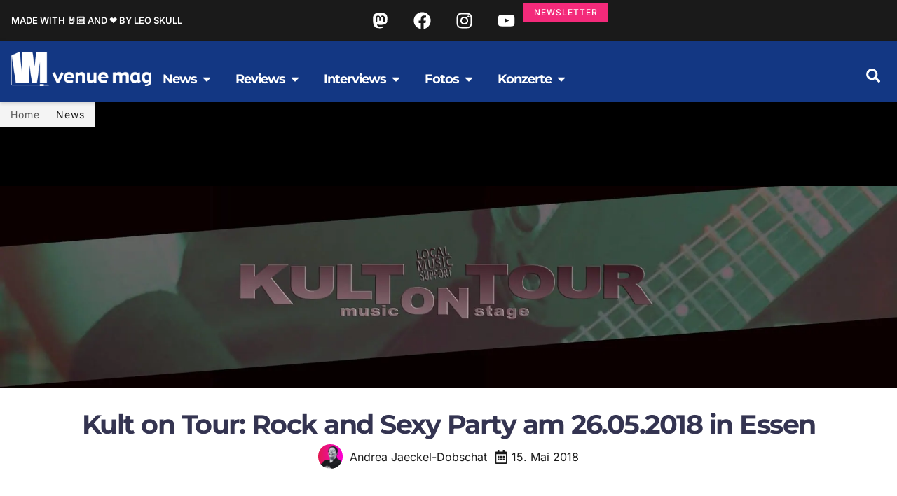

--- FILE ---
content_type: text/css; charset=UTF-8
request_url: https://cdn.venue.de/wp-content/litespeed/css/18a3399305e889cf1b81cadaaefab56a.css?ver=8e460
body_size: 53
content:
/*!
 * Font Awesome Free 5.15.3 by @fontawesome - https://fontawesome.com
 * License - https://fontawesome.com/license/free (Icons: CC BY 4.0, Fonts: SIL OFL 1.1, Code: MIT License)
 */
@font-face{font-display:swap;font-family:'Font Awesome 5 Free';font-style:normal;font-weight:900;font-display:block;src:url(https://cdn.venue.de/wp-content/plugins/elementor/assets/lib/font-awesome/webfonts/fa-solid-900.eot);src:url("https://cdn.venue.de/wp-content/plugins/elementor/assets/lib/font-awesome/webfonts/fa-solid-900.eot?#iefix") format("embedded-opentype"),url(https://cdn.venue.de/wp-content/plugins/elementor/assets/lib/font-awesome/webfonts/fa-solid-900.woff2) format("woff2"),url(https://cdn.venue.de/wp-content/plugins/elementor/assets/lib/font-awesome/webfonts/fa-solid-900.woff) format("woff"),url(https://cdn.venue.de/wp-content/plugins/elementor/assets/lib/font-awesome/webfonts/fa-solid-900.ttf) format("truetype"),url("https://cdn.venue.de/wp-content/plugins/elementor/assets/lib/font-awesome/webfonts/fa-solid-900.svg#fontawesome") format("svg")}.fa,.fas{font-family:'Font Awesome 5 Free';font-weight:900}

--- FILE ---
content_type: text/css; charset=UTF-8
request_url: https://cdn.venue.de/wp-content/litespeed/css/4ab4513d4fd71a802064d667801029a8.css?ver=6b69b
body_size: 3268
content:
.elementor-112306 .elementor-element.elementor-element-5b811e3{--display:flex;--min-height:50vh;--flex-direction:column;--container-widget-width:calc( ( 1 - var( --container-widget-flex-grow ) ) * 100% );--container-widget-height:initial;--container-widget-flex-grow:0;--container-widget-align-self:initial;--flex-wrap-mobile:wrap;--justify-content:space-between;--align-items:flex-start;--gap:0px 0px;--row-gap:0px;--column-gap:0px;--overlay-opacity:0.5;--padding-top:0px;--padding-bottom:0px;--padding-left:0px;--padding-right:0px}.elementor-112306 .elementor-element.elementor-element-5b811e3::before,.elementor-112306 .elementor-element.elementor-element-5b811e3>.elementor-background-video-container::before,.elementor-112306 .elementor-element.elementor-element-5b811e3>.e-con-inner>.elementor-background-video-container::before,.elementor-112306 .elementor-element.elementor-element-5b811e3>.elementor-background-slideshow::before,.elementor-112306 .elementor-element.elementor-element-5b811e3>.e-con-inner>.elementor-background-slideshow::before,.elementor-112306 .elementor-element.elementor-element-5b811e3>.elementor-motion-effects-container>.elementor-motion-effects-layer::before{background-color:var(--e-global-color-a954db2);--background-overlay:''}.elementor-widget-icon-list .elementor-icon-list-item:not(:last-child):after{border-color:var(--e-global-color-text)}.elementor-widget-icon-list .elementor-icon-list-icon i{color:var(--e-global-color-primary)}.elementor-widget-icon-list .elementor-icon-list-icon svg{fill:var(--e-global-color-primary)}.elementor-widget-icon-list .elementor-icon-list-item>.elementor-icon-list-text,.elementor-widget-icon-list .elementor-icon-list-item>a{font-family:var(--e-global-typography-text-font-family),Sans-serif;font-size:var(--e-global-typography-text-font-size);font-weight:var(--e-global-typography-text-font-weight);text-transform:var(--e-global-typography-text-text-transform);line-height:var(--e-global-typography-text-line-height);letter-spacing:var(--e-global-typography-text-letter-spacing)}.elementor-widget-icon-list .elementor-icon-list-text{color:var(--e-global-color-secondary)}.elementor-112306 .elementor-element.elementor-element-614db12{width:auto;max-width:auto;background-color:var(--e-global-color-a954db2);margin:0 0 calc(var(--kit-widget-spacing, 0px) + 20px) 0;padding:7px 15px 7px 15px;--e-icon-list-icon-size:14px;--icon-vertical-align:center;--icon-vertical-offset:0px}.elementor-112306 .elementor-element.elementor-element-614db12 .elementor-icon-list-items:not(.elementor-inline-items) .elementor-icon-list-item:not(:last-child){padding-block-end:calc(8px/2)}.elementor-112306 .elementor-element.elementor-element-614db12 .elementor-icon-list-items:not(.elementor-inline-items) .elementor-icon-list-item:not(:first-child){margin-block-start:calc(8px/2)}.elementor-112306 .elementor-element.elementor-element-614db12 .elementor-icon-list-items.elementor-inline-items .elementor-icon-list-item{margin-inline:calc(8px/2)}.elementor-112306 .elementor-element.elementor-element-614db12 .elementor-icon-list-items.elementor-inline-items{margin-inline:calc(-8px/2)}.elementor-112306 .elementor-element.elementor-element-614db12 .elementor-icon-list-items.elementor-inline-items .elementor-icon-list-item:after{inset-inline-end:calc(-8px/2)}.elementor-112306 .elementor-element.elementor-element-614db12 .elementor-icon-list-icon i{color:var(--e-global-color-accent);transition:color 0.3s}.elementor-112306 .elementor-element.elementor-element-614db12 .elementor-icon-list-icon svg{fill:var(--e-global-color-accent);transition:fill 0.3s}.elementor-112306 .elementor-element.elementor-element-614db12 .elementor-icon-list-item>.elementor-icon-list-text,.elementor-112306 .elementor-element.elementor-element-614db12 .elementor-icon-list-item>a{font-family:var(--e-global-typography-69c152f-font-family),Sans-serif;font-size:var(--e-global-typography-69c152f-font-size);font-weight:var(--e-global-typography-69c152f-font-weight);text-transform:var(--e-global-typography-69c152f-text-transform);line-height:var(--e-global-typography-69c152f-line-height)}.elementor-112306 .elementor-element.elementor-element-614db12 .elementor-icon-list-text{color:var(--e-global-color-text);transition:color 0.3s}.elementor-112306 .elementor-element.elementor-element-614db12 .elementor-icon-list-item:hover .elementor-icon-list-text{color:var(--e-global-color-308e809)}.elementor-112306 .elementor-element.elementor-element-6662dcb{--display:flex;--flex-direction:column;--container-widget-width:calc( ( 1 - var( --container-widget-flex-grow ) ) * 100% );--container-widget-height:initial;--container-widget-flex-grow:0;--container-widget-align-self:initial;--flex-wrap-mobile:wrap;--justify-content:center;--align-items:center;box-shadow:0 0 10px 0 rgb(0 0 0 / .5);--margin-top:64px;--margin-bottom:0px;--margin-left:0px;--margin-right:0px;--padding-top:0px;--padding-bottom:0px;--padding-left:0px;--padding-right:0px}.elementor-112306 .elementor-element.elementor-element-6662dcb:not(.elementor-motion-effects-element-type-background),.elementor-112306 .elementor-element.elementor-element-6662dcb>.elementor-motion-effects-container>.elementor-motion-effects-layer{background-color:var(--e-global-color-651faef)}.elementor-widget-image .widget-image-caption{color:var(--e-global-color-text);font-family:var(--e-global-typography-text-font-family),Sans-serif;font-size:var(--e-global-typography-text-font-size);font-weight:var(--e-global-typography-text-font-weight);text-transform:var(--e-global-typography-text-text-transform);line-height:var(--e-global-typography-text-line-height);letter-spacing:var(--e-global-typography-text-letter-spacing)}.elementor-112306 .elementor-element.elementor-element-4d87689{width:100%;max-width:100%}.elementor-112306 .elementor-element.elementor-element-4d87689 img{width:100%;height:40vh;object-fit:cover;object-position:center center}.elementor-widget-heading .elementor-heading-title{font-family:var(--e-global-typography-primary-font-family),Sans-serif;font-size:var(--e-global-typography-primary-font-size);font-weight:var(--e-global-typography-primary-font-weight);text-transform:var(--e-global-typography-primary-text-transform);line-height:var(--e-global-typography-primary-line-height);letter-spacing:var(--e-global-typography-primary-letter-spacing);color:var(--e-global-color-primary)}.elementor-112306 .elementor-element.elementor-element-15a87e3{background-color:#FFFFFFBD;margin:-50px 0 calc(var(--kit-widget-spacing, 0px) + 0px) 0;padding:4px 8px 4px 8px;text-align:end}.elementor-112306 .elementor-element.elementor-element-15a87e3.elementor-element{--align-self:flex-end}.elementor-112306 .elementor-element.elementor-element-15a87e3 .elementor-heading-title{font-family:var(--e-global-typography-fb1a132-font-family),Sans-serif;font-size:var(--e-global-typography-fb1a132-font-size);font-weight:var(--e-global-typography-fb1a132-font-weight);text-transform:var(--e-global-typography-fb1a132-text-transform);line-height:var(--e-global-typography-fb1a132-line-height)}.elementor-widget-theme-post-title .elementor-heading-title{font-family:var(--e-global-typography-primary-font-family),Sans-serif;font-size:var(--e-global-typography-primary-font-size);font-weight:var(--e-global-typography-primary-font-weight);text-transform:var(--e-global-typography-primary-text-transform);line-height:var(--e-global-typography-primary-line-height);letter-spacing:var(--e-global-typography-primary-letter-spacing);color:var(--e-global-color-primary)}.elementor-112306 .elementor-element.elementor-element-d9a117e{width:100%;max-width:100%;margin:32px 32px calc(var(--kit-widget-spacing, 0px) + 8px) 32px;text-align:center}.elementor-112306 .elementor-element.elementor-element-d9a117e .elementor-heading-title{font-family:var(--e-global-typography-5d167aa-font-family),Sans-serif;font-size:var(--e-global-typography-5d167aa-font-size);font-weight:var(--e-global-typography-5d167aa-font-weight);text-transform:var(--e-global-typography-5d167aa-text-transform);line-height:var(--e-global-typography-5d167aa-line-height);letter-spacing:var(--e-global-typography-5d167aa-letter-spacing)}.elementor-112306 .elementor-element.elementor-element-81e1722{--display:flex;--flex-direction:row;--container-widget-width:calc( ( 1 - var( --container-widget-flex-grow ) ) * 100% );--container-widget-height:100%;--container-widget-flex-grow:1;--container-widget-align-self:stretch;--flex-wrap-mobile:wrap;--justify-content:center;--align-items:flex-start;--margin-top:0px;--margin-bottom:0px;--margin-left:0px;--margin-right:0px;--padding-top:0px;--padding-bottom:0px;--padding-left:0px;--padding-right:0px}.elementor-widget-author-box .elementor-author-box__name{color:var(--e-global-color-secondary);font-family:var(--e-global-typography-primary-font-family),Sans-serif;font-size:var(--e-global-typography-primary-font-size);font-weight:var(--e-global-typography-primary-font-weight);text-transform:var(--e-global-typography-primary-text-transform);line-height:var(--e-global-typography-primary-line-height);letter-spacing:var(--e-global-typography-primary-letter-spacing)}.elementor-widget-author-box .elementor-author-box__bio{color:var(--e-global-color-text);font-family:var(--e-global-typography-text-font-family),Sans-serif;font-size:var(--e-global-typography-text-font-size);font-weight:var(--e-global-typography-text-font-weight);text-transform:var(--e-global-typography-text-text-transform);line-height:var(--e-global-typography-text-line-height);letter-spacing:var(--e-global-typography-text-letter-spacing)}.elementor-widget-author-box .elementor-author-box__button{color:var(--e-global-color-secondary);border-color:var(--e-global-color-secondary);font-family:var(--e-global-typography-accent-font-family),Sans-serif;font-size:var(--e-global-typography-accent-font-size);font-weight:var(--e-global-typography-accent-font-weight);line-height:var(--e-global-typography-accent-line-height)}.elementor-widget-author-box .elementor-author-box__button:hover{border-color:var(--e-global-color-secondary);color:var(--e-global-color-secondary)}.elementor-112306 .elementor-element.elementor-element-dd36e50{width:auto;max-width:auto;margin:0 0 calc(var(--kit-widget-spacing, 0px) + -6px) 0;padding:0 10px 0 0;align-self:center}.elementor-112306 .elementor-element.elementor-element-dd36e50 .elementor-author-box__avatar img{width:35px;height:35px}body.rtl .elementor-112306 .elementor-element.elementor-element-dd36e50.elementor-author-box--layout-image-left .elementor-author-box__avatar,body:not(.rtl) .elementor-112306 .elementor-element.elementor-element-dd36e50:not(.elementor-author-box--layout-image-above) .elementor-author-box__avatar{margin-right:10px;margin-left:0}body:not(.rtl) .elementor-112306 .elementor-element.elementor-element-dd36e50.elementor-author-box--layout-image-right .elementor-author-box__avatar,body.rtl .elementor-112306 .elementor-element.elementor-element-dd36e50:not(.elementor-author-box--layout-image-above) .elementor-author-box__avatar{margin-left:10px;margin-right:0}.elementor-112306 .elementor-element.elementor-element-dd36e50.elementor-author-box--layout-image-above .elementor-author-box__avatar{margin-bottom:10px}.elementor-112306 .elementor-element.elementor-element-dd36e50 .elementor-author-box__name{color:var(--e-global-color-secondary);font-family:var(--e-global-typography-b2ce6af-font-family),Sans-serif;font-size:var(--e-global-typography-b2ce6af-font-size);font-weight:var(--e-global-typography-b2ce6af-font-weight);text-transform:var(--e-global-typography-b2ce6af-text-transform);line-height:var(--e-global-typography-b2ce6af-line-height);letter-spacing:var(--e-global-typography-b2ce6af-letter-spacing);word-spacing:var(--e-global-typography-b2ce6af-word-spacing)}.elementor-widget-post-info .elementor-icon-list-item:not(:last-child):after{border-color:var(--e-global-color-text)}.elementor-widget-post-info .elementor-icon-list-icon i{color:var(--e-global-color-primary)}.elementor-widget-post-info .elementor-icon-list-icon svg{fill:var(--e-global-color-primary)}.elementor-widget-post-info .elementor-icon-list-text,.elementor-widget-post-info .elementor-icon-list-text a{color:var(--e-global-color-secondary)}.elementor-widget-post-info .elementor-icon-list-item{font-family:var(--e-global-typography-text-font-family),Sans-serif;font-size:var(--e-global-typography-text-font-size);font-weight:var(--e-global-typography-text-font-weight);text-transform:var(--e-global-typography-text-text-transform);line-height:var(--e-global-typography-text-line-height);letter-spacing:var(--e-global-typography-text-letter-spacing)}.elementor-112306 .elementor-element.elementor-element-d193911{width:auto;max-width:auto;align-self:center}.elementor-112306 .elementor-element.elementor-element-d193911 .elementor-icon-list-icon i{color:var(--e-global-color-secondary);font-size:20px}.elementor-112306 .elementor-element.elementor-element-d193911 .elementor-icon-list-icon svg{fill:var(--e-global-color-secondary);--e-icon-list-icon-size:20px}.elementor-112306 .elementor-element.elementor-element-d193911 .elementor-icon-list-icon{width:20px}.elementor-112306 .elementor-element.elementor-element-d193911 .elementor-icon-list-text,.elementor-112306 .elementor-element.elementor-element-d193911 .elementor-icon-list-text a{color:var(--e-global-color-secondary)}.elementor-112306 .elementor-element.elementor-element-d193911 .elementor-icon-list-item{font-family:var(--e-global-typography-b2ce6af-font-family),Sans-serif;font-size:var(--e-global-typography-b2ce6af-font-size);font-weight:var(--e-global-typography-b2ce6af-font-weight);text-transform:var(--e-global-typography-b2ce6af-text-transform);line-height:var(--e-global-typography-b2ce6af-line-height);letter-spacing:var(--e-global-typography-b2ce6af-letter-spacing);word-spacing:var(--e-global-typography-b2ce6af-word-spacing)}.elementor-112306 .elementor-element.elementor-element-da6cb1f{--display:flex;--flex-direction:row;--container-widget-width:calc( ( 1 - var( --container-widget-flex-grow ) ) * 100% );--container-widget-height:100%;--container-widget-flex-grow:1;--container-widget-align-self:stretch;--flex-wrap-mobile:wrap;--align-items:stretch;--gap:10px 10px;--row-gap:10px;--column-gap:10px;--overflow:hidden;--padding-top:2em;--padding-bottom:4em;--padding-left:1em;--padding-right:1em}.elementor-112306 .elementor-element.elementor-element-da6cb1f:not(.elementor-motion-effects-element-type-background),.elementor-112306 .elementor-element.elementor-element-da6cb1f>.elementor-motion-effects-container>.elementor-motion-effects-layer{background-color:var(--e-global-color-651faef)}.elementor-112306 .elementor-element.elementor-element-78790df{--display:flex;--flex-direction:column;--container-widget-width:100%;--container-widget-height:initial;--container-widget-flex-grow:0;--container-widget-align-self:initial;--flex-wrap-mobile:wrap;--margin-top:0em;--margin-bottom:0em;--margin-left:0em;--margin-right:2em}.elementor-widget-theme-post-content{color:var(--e-global-color-text);font-family:var(--e-global-typography-text-font-family),Sans-serif;font-size:var(--e-global-typography-text-font-size);font-weight:var(--e-global-typography-text-font-weight);text-transform:var(--e-global-typography-text-text-transform);line-height:var(--e-global-typography-text-line-height);letter-spacing:var(--e-global-typography-text-letter-spacing)}.elementor-112306 .elementor-element.elementor-element-cc7588d{margin:1em 0em calc(var(--kit-widget-spacing, 0px) + 0em) 0em;color:var(--e-global-color-text);font-family:var(--e-global-typography-b2ce6af-font-family),Sans-serif;font-size:var(--e-global-typography-b2ce6af-font-size);font-weight:var(--e-global-typography-b2ce6af-font-weight);text-transform:var(--e-global-typography-b2ce6af-text-transform);line-height:var(--e-global-typography-b2ce6af-line-height);letter-spacing:var(--e-global-typography-b2ce6af-letter-spacing);word-spacing:var(--e-global-typography-b2ce6af-word-spacing)}.elementor-112306 .elementor-element.elementor-element-8a8b3e7{--display:flex;--flex-direction:column;--container-widget-width:100%;--container-widget-height:initial;--container-widget-flex-grow:0;--container-widget-align-self:initial;--flex-wrap-mobile:wrap;--justify-content:space-between;--gap:0px 0px;--row-gap:0px;--column-gap:0px;border-style:solid;--border-style:solid;border-width:1px 1px 1px 1px;--border-top-width:1px;--border-right-width:1px;--border-bottom-width:1px;--border-left-width:1px;border-color:var(--e-global-color-9eaa092);--border-color:var( --e-global-color-9eaa092 );--border-radius:0px 0px 0px 0px}.elementor-112306 .elementor-element.elementor-element-8a8b3e7:not(.elementor-motion-effects-element-type-background),.elementor-112306 .elementor-element.elementor-element-8a8b3e7>.elementor-motion-effects-container>.elementor-motion-effects-layer{background-color:var(--e-global-color-a954db2)}.elementor-112306 .elementor-element.elementor-element-88d6099{--display:flex;--flex-direction:row;--container-widget-width:initial;--container-widget-height:100%;--container-widget-flex-grow:1;--container-widget-align-self:stretch;--flex-wrap-mobile:wrap;--justify-content:space-between;--margin-top:0px;--margin-bottom:0px;--margin-left:0px;--margin-right:0px;--padding-top:0px;--padding-bottom:0px;--padding-left:0px;--padding-right:0px}.elementor-112306 .elementor-element.elementor-element-d490b1a{--display:flex;--flex-direction:column;--container-widget-width:calc( ( 1 - var( --container-widget-flex-grow ) ) * 100% );--container-widget-height:initial;--container-widget-flex-grow:0;--container-widget-align-self:initial;--flex-wrap-mobile:wrap;--align-items:flex-start;--gap:6px 6px;--row-gap:6px;--column-gap:6px;--flex-wrap:wrap;--margin-top:0px;--margin-bottom:0px;--margin-left:0px;--margin-right:0px;--padding-top:0px;--padding-bottom:0px;--padding-left:0px;--padding-right:0px}.elementor-112306 .elementor-element.elementor-element-31e212d{--display:flex;--flex-direction:row;--container-widget-width:calc( ( 1 - var( --container-widget-flex-grow ) ) * 100% );--container-widget-height:100%;--container-widget-flex-grow:1;--container-widget-align-self:stretch;--flex-wrap-mobile:wrap;--justify-content:flex-start;--align-items:flex-start;--gap:0px 0px;--row-gap:0px;--column-gap:0px;--margin-top:0px;--margin-bottom:0px;--margin-left:0px;--margin-right:0px;--padding-top:0px;--padding-bottom:0px;--padding-left:0px;--padding-right:0px}.elementor-112306 .elementor-element.elementor-element-8f28a0d{width:auto;max-width:auto}.elementor-112306 .elementor-element.elementor-element-8f28a0d .jet-listing-dynamic-field__content{color:var(--e-global-color-text);font-family:var(--e-global-typography-83682a1-font-family),Sans-serif;font-size:var(--e-global-typography-83682a1-font-size);font-weight:var(--e-global-typography-83682a1-font-weight);text-transform:var(--e-global-typography-83682a1-text-transform);line-height:var(--e-global-typography-83682a1-line-height);letter-spacing:var(--e-global-typography-83682a1-letter-spacing);text-align:left}.elementor-112306 .elementor-element.elementor-element-8f28a0d .jet-listing-dynamic-field .jet-listing-dynamic-field__inline-wrap{width:auto}.elementor-112306 .elementor-element.elementor-element-8f28a0d .jet-listing-dynamic-field .jet-listing-dynamic-field__content{width:auto}.elementor-112306 .elementor-element.elementor-element-8f28a0d .jet-listing-dynamic-field{justify-content:flex-start}.elementor-112306 .elementor-element.elementor-element-cac09ee{width:auto;max-width:auto}.elementor-112306 .elementor-element.elementor-element-cac09ee .jet-listing-dynamic-field__content{color:var(--e-global-color-text);font-family:var(--e-global-typography-83682a1-font-family),Sans-serif;font-size:var(--e-global-typography-83682a1-font-size);font-weight:var(--e-global-typography-83682a1-font-weight);text-transform:var(--e-global-typography-83682a1-text-transform);line-height:var(--e-global-typography-83682a1-line-height);letter-spacing:var(--e-global-typography-83682a1-letter-spacing);text-align:left}.elementor-112306 .elementor-element.elementor-element-cac09ee .jet-listing-dynamic-field .jet-listing-dynamic-field__inline-wrap{width:auto}.elementor-112306 .elementor-element.elementor-element-cac09ee .jet-listing-dynamic-field .jet-listing-dynamic-field__content{width:auto}.elementor-112306 .elementor-element.elementor-element-cac09ee .jet-listing-dynamic-field{justify-content:flex-start}.elementor-112306 .elementor-element.elementor-element-cebc331 .jet-listing-dynamic-field__content{color:var(--e-global-color-text);font-family:var(--e-global-typography-69c152f-font-family),Sans-serif;font-size:var(--e-global-typography-69c152f-font-size);font-weight:var(--e-global-typography-69c152f-font-weight);text-transform:var(--e-global-typography-69c152f-text-transform);line-height:var(--e-global-typography-69c152f-line-height);text-align:left}.elementor-112306 .elementor-element.elementor-element-cebc331 .jet-listing-dynamic-field .jet-listing-dynamic-field__inline-wrap{width:auto}.elementor-112306 .elementor-element.elementor-element-cebc331 .jet-listing-dynamic-field .jet-listing-dynamic-field__content{width:auto}.elementor-112306 .elementor-element.elementor-element-cebc331 .jet-listing-dynamic-field{justify-content:flex-start}.elementor-112306 .elementor-element.elementor-element-82cc490{width:100%;max-width:100%;margin:8px 0 calc(var(--kit-widget-spacing, 0px) + 8px) 0}.elementor-112306 .elementor-element.elementor-element-82cc490.elementor-element{--align-self:flex-start}.elementor-112306 .elementor-element.elementor-element-82cc490 .jet-listing-dynamic-field__content{color:var(--e-global-color-text);font-family:var(--e-global-typography-7044a64-font-family),Sans-serif;font-size:var(--e-global-typography-7044a64-font-size);font-weight:var(--e-global-typography-7044a64-font-weight);line-height:var(--e-global-typography-7044a64-line-height);letter-spacing:var(--e-global-typography-7044a64-letter-spacing);text-align:center}.elementor-112306 .elementor-element.elementor-element-82cc490 .jet-listing-dynamic-field .jet-listing-dynamic-field__inline-wrap{width:auto}.elementor-112306 .elementor-element.elementor-element-82cc490 .jet-listing-dynamic-field .jet-listing-dynamic-field__content{width:auto}.elementor-112306 .elementor-element.elementor-element-82cc490 .jet-listing-dynamic-field{justify-content:center}.elementor-112306 .elementor-element.elementor-element-e4a4acb{--display:flex;--justify-content:flex-start;--align-items:center;--container-widget-width:calc( ( 1 - var( --container-widget-flex-grow ) ) * 100% );--gap:8px 8px;--row-gap:8px;--column-gap:8px;--margin-top:0px;--margin-bottom:0px;--margin-left:0px;--margin-right:0px;--padding-top:0px;--padding-bottom:0px;--padding-left:0px;--padding-right:0px}.elementor-112306 .elementor-element.elementor-element-d76bfa1{width:100%;max-width:100%}.elementor-112306 .elementor-element.elementor-element-026cee6{--display:flex;--flex-direction:row;--container-widget-width:calc( ( 1 - var( --container-widget-flex-grow ) ) * 100% );--container-widget-height:100%;--container-widget-flex-grow:1;--container-widget-align-self:stretch;--flex-wrap-mobile:wrap;--justify-content:flex-start;--align-items:flex-start;--gap:0px 0px;--row-gap:0px;--column-gap:0px;--flex-wrap:wrap;--margin-top:0px;--margin-bottom:0px;--margin-left:0px;--margin-right:0px;--padding-top:0px;--padding-bottom:0px;--padding-left:0px;--padding-right:0px}.elementor-112306 .elementor-element.elementor-element-2e2a5bf{width:auto;max-width:auto}.elementor-112306 .elementor-element.elementor-element-2e2a5bf .jet-listing-dynamic-field__content{color:var(--e-global-color-text);font-family:var(--e-global-typography-b2ce6af-font-family),Sans-serif;font-size:var(--e-global-typography-b2ce6af-font-size);font-weight:var(--e-global-typography-b2ce6af-font-weight);text-transform:var(--e-global-typography-b2ce6af-text-transform);line-height:var(--e-global-typography-b2ce6af-line-height);letter-spacing:var(--e-global-typography-b2ce6af-letter-spacing);word-spacing:var(--e-global-typography-b2ce6af-word-spacing);text-align:left}.elementor-112306 .elementor-element.elementor-element-2e2a5bf .jet-listing-dynamic-field .jet-listing-dynamic-field__inline-wrap{width:auto}.elementor-112306 .elementor-element.elementor-element-2e2a5bf .jet-listing-dynamic-field .jet-listing-dynamic-field__content{width:auto}.elementor-112306 .elementor-element.elementor-element-2e2a5bf .jet-listing-dynamic-field{justify-content:flex-start}.elementor-112306 .elementor-element.elementor-element-fe34c3a .jet-listing-dynamic-field__content{color:var(--e-global-color-text);font-family:var(--e-global-typography-b2ce6af-font-family),Sans-serif;font-size:var(--e-global-typography-b2ce6af-font-size);font-weight:var(--e-global-typography-b2ce6af-font-weight);text-transform:var(--e-global-typography-b2ce6af-text-transform);line-height:var(--e-global-typography-b2ce6af-line-height);letter-spacing:var(--e-global-typography-b2ce6af-letter-spacing);word-spacing:var(--e-global-typography-b2ce6af-word-spacing);text-align:left}.elementor-112306 .elementor-element.elementor-element-fe34c3a .jet-listing-dynamic-field .jet-listing-dynamic-field__inline-wrap{width:auto}.elementor-112306 .elementor-element.elementor-element-fe34c3a .jet-listing-dynamic-field .jet-listing-dynamic-field__content{width:auto}.elementor-112306 .elementor-element.elementor-element-fe34c3a .jet-listing-dynamic-field{justify-content:flex-start}.elementor-112306 .elementor-element.elementor-element-1893359 .jet-listing-dynamic-field__content{color:var(--e-global-color-text);font-family:var(--e-global-typography-b2ce6af-font-family),Sans-serif;font-size:var(--e-global-typography-b2ce6af-font-size);font-weight:var(--e-global-typography-b2ce6af-font-weight);text-transform:var(--e-global-typography-b2ce6af-text-transform);line-height:var(--e-global-typography-b2ce6af-line-height);letter-spacing:var(--e-global-typography-b2ce6af-letter-spacing);word-spacing:var(--e-global-typography-b2ce6af-word-spacing);text-align:left}.elementor-112306 .elementor-element.elementor-element-1893359 .jet-listing-dynamic-field .jet-listing-dynamic-field__inline-wrap{width:auto}.elementor-112306 .elementor-element.elementor-element-1893359 .jet-listing-dynamic-field .jet-listing-dynamic-field__content{width:auto}.elementor-112306 .elementor-element.elementor-element-1893359 .jet-listing-dynamic-field{justify-content:flex-start}.elementor-112306 .elementor-element.elementor-element-f9a51e3 .jet-listing-dynamic-field__content{color:var(--e-global-color-text);font-family:var(--e-global-typography-b2ce6af-font-family),Sans-serif;font-size:var(--e-global-typography-b2ce6af-font-size);font-weight:var(--e-global-typography-b2ce6af-font-weight);text-transform:var(--e-global-typography-b2ce6af-text-transform);line-height:var(--e-global-typography-b2ce6af-line-height);letter-spacing:var(--e-global-typography-b2ce6af-letter-spacing);word-spacing:var(--e-global-typography-b2ce6af-word-spacing);text-align:left}.elementor-112306 .elementor-element.elementor-element-f9a51e3 .jet-listing-dynamic-field .jet-listing-dynamic-field__inline-wrap{width:auto}.elementor-112306 .elementor-element.elementor-element-f9a51e3 .jet-listing-dynamic-field .jet-listing-dynamic-field__content{width:auto}.elementor-112306 .elementor-element.elementor-element-f9a51e3 .jet-listing-dynamic-field{justify-content:flex-start}.elementor-112306 .elementor-element.elementor-element-9a12e4f{text-align:start}.elementor-112306 .elementor-element.elementor-element-9a12e4f .elementor-heading-title{font-family:var(--e-global-typography-b2ce6af-font-family),Sans-serif;font-size:var(--e-global-typography-b2ce6af-font-size);font-weight:var(--e-global-typography-b2ce6af-font-weight);text-transform:var(--e-global-typography-b2ce6af-text-transform);line-height:var(--e-global-typography-b2ce6af-line-height);letter-spacing:var(--e-global-typography-b2ce6af-letter-spacing);word-spacing:var(--e-global-typography-b2ce6af-word-spacing);color:var(--e-global-color-text)}.elementor-widget-divider{--divider-color:var( --e-global-color-secondary )}.elementor-widget-divider .elementor-divider__text{color:var(--e-global-color-secondary);font-family:var(--e-global-typography-secondary-font-family),Sans-serif;font-size:var(--e-global-typography-secondary-font-size);font-weight:var(--e-global-typography-secondary-font-weight);line-height:var(--e-global-typography-secondary-line-height);letter-spacing:var(--e-global-typography-secondary-letter-spacing)}.elementor-widget-divider.elementor-view-stacked .elementor-icon{background-color:var(--e-global-color-secondary)}.elementor-widget-divider.elementor-view-framed .elementor-icon,.elementor-widget-divider.elementor-view-default .elementor-icon{color:var(--e-global-color-secondary);border-color:var(--e-global-color-secondary)}.elementor-widget-divider.elementor-view-framed .elementor-icon,.elementor-widget-divider.elementor-view-default .elementor-icon svg{fill:var(--e-global-color-secondary)}.elementor-112306 .elementor-element.elementor-element-42ef3e4{--divider-border-style:solid;--divider-color:var( --e-global-color-9eaa092 );--divider-border-width:1px}.elementor-112306 .elementor-element.elementor-element-42ef3e4 .elementor-divider-separator{width:80%;margin:0 auto;margin-center:0}.elementor-112306 .elementor-element.elementor-element-42ef3e4 .elementor-divider{text-align:center;padding-block-start:15px;padding-block-end:15px}.elementor-112306 .elementor-element.elementor-element-475bad3 .elementor-heading-title{font-family:var(--e-global-typography-7044a64-font-family),Sans-serif;font-size:var(--e-global-typography-7044a64-font-size);font-weight:var(--e-global-typography-7044a64-font-weight);line-height:var(--e-global-typography-7044a64-line-height);letter-spacing:var(--e-global-typography-7044a64-letter-spacing);color:var(--e-global-color-text)}.elementor-112306 .elementor-element.elementor-element-307023f{width:auto;max-width:auto;padding:0 20px 0 0;align-self:center}.elementor-112306 .elementor-element.elementor-element-307023f .elementor-heading-title{font-family:var(--e-global-typography-83682a1-font-family),Sans-serif;font-size:var(--e-global-typography-83682a1-font-size);font-weight:var(--e-global-typography-83682a1-font-weight);text-transform:var(--e-global-typography-83682a1-text-transform);line-height:var(--e-global-typography-83682a1-line-height);letter-spacing:var(--e-global-typography-83682a1-letter-spacing)}.elementor-112306 .elementor-element.elementor-element-f538d9e{--divider-border-style:solid;--divider-color:var( --e-global-color-9eaa092 );--divider-border-width:1px;margin:2em 0em calc(var(--kit-widget-spacing, 0px) + 0em) 0em}.elementor-112306 .elementor-element.elementor-element-f538d9e .elementor-divider-separator{width:100%}.elementor-112306 .elementor-element.elementor-element-f538d9e .elementor-divider{padding-block-start:15px;padding-block-end:15px}.elementor-112306 .elementor-element.elementor-element-7e92891{--display:flex;--margin-top:0px;--margin-bottom:0px;--margin-left:0px;--margin-right:0px;--padding-top:0px;--padding-bottom:0px;--padding-left:0px;--padding-right:0px}@media(max-width:1024px){.elementor-widget-icon-list .elementor-icon-list-item>.elementor-icon-list-text,.elementor-widget-icon-list .elementor-icon-list-item>a{font-size:var(--e-global-typography-text-font-size);line-height:var(--e-global-typography-text-line-height);letter-spacing:var(--e-global-typography-text-letter-spacing)}.elementor-112306 .elementor-element.elementor-element-614db12{--e-icon-list-icon-size:13px}.elementor-112306 .elementor-element.elementor-element-614db12 .elementor-icon-list-item>.elementor-icon-list-text,.elementor-112306 .elementor-element.elementor-element-614db12 .elementor-icon-list-item>a{font-size:var(--e-global-typography-69c152f-font-size);line-height:var(--e-global-typography-69c152f-line-height)}.elementor-widget-image .widget-image-caption{font-size:var(--e-global-typography-text-font-size);line-height:var(--e-global-typography-text-line-height);letter-spacing:var(--e-global-typography-text-letter-spacing)}.elementor-widget-heading .elementor-heading-title{font-size:var(--e-global-typography-primary-font-size);line-height:var(--e-global-typography-primary-line-height);letter-spacing:var(--e-global-typography-primary-letter-spacing)}.elementor-112306 .elementor-element.elementor-element-15a87e3 .elementor-heading-title{font-size:var(--e-global-typography-fb1a132-font-size);line-height:var(--e-global-typography-fb1a132-line-height)}.elementor-widget-theme-post-title .elementor-heading-title{font-size:var(--e-global-typography-primary-font-size);line-height:var(--e-global-typography-primary-line-height);letter-spacing:var(--e-global-typography-primary-letter-spacing)}.elementor-112306 .elementor-element.elementor-element-d9a117e .elementor-heading-title{font-size:var(--e-global-typography-5d167aa-font-size);line-height:var(--e-global-typography-5d167aa-line-height);letter-spacing:var(--e-global-typography-5d167aa-letter-spacing)}.elementor-widget-author-box .elementor-author-box__name{font-size:var(--e-global-typography-primary-font-size);line-height:var(--e-global-typography-primary-line-height);letter-spacing:var(--e-global-typography-primary-letter-spacing)}.elementor-widget-author-box .elementor-author-box__bio{font-size:var(--e-global-typography-text-font-size);line-height:var(--e-global-typography-text-line-height);letter-spacing:var(--e-global-typography-text-letter-spacing)}.elementor-widget-author-box .elementor-author-box__button{font-size:var(--e-global-typography-accent-font-size);line-height:var(--e-global-typography-accent-line-height)}.elementor-112306 .elementor-element.elementor-element-dd36e50 .elementor-author-box__avatar img{width:33px;height:33px}.elementor-112306 .elementor-element.elementor-element-dd36e50 .elementor-author-box__name{font-size:var(--e-global-typography-b2ce6af-font-size);line-height:var(--e-global-typography-b2ce6af-line-height);letter-spacing:var(--e-global-typography-b2ce6af-letter-spacing);word-spacing:var(--e-global-typography-b2ce6af-word-spacing)}.elementor-widget-post-info .elementor-icon-list-item{font-size:var(--e-global-typography-text-font-size);line-height:var(--e-global-typography-text-line-height);letter-spacing:var(--e-global-typography-text-letter-spacing)}.elementor-112306 .elementor-element.elementor-element-d193911 .elementor-icon-list-item{font-size:var(--e-global-typography-b2ce6af-font-size);line-height:var(--e-global-typography-b2ce6af-line-height);letter-spacing:var(--e-global-typography-b2ce6af-letter-spacing);word-spacing:var(--e-global-typography-b2ce6af-word-spacing)}.elementor-112306 .elementor-element.elementor-element-da6cb1f{--padding-top:2em;--padding-bottom:3em;--padding-left:1.5em;--padding-right:1.5em}.elementor-112306 .elementor-element.elementor-element-78790df{--margin-top:0em;--margin-bottom:1em;--margin-left:0em;--margin-right:0em;--padding-top:10px;--padding-bottom:10px;--padding-left:10px;--padding-right:10px}.elementor-widget-theme-post-content{font-size:var(--e-global-typography-text-font-size);line-height:var(--e-global-typography-text-line-height);letter-spacing:var(--e-global-typography-text-letter-spacing)}.elementor-112306 .elementor-element.elementor-element-cc7588d{font-size:var(--e-global-typography-b2ce6af-font-size);line-height:var(--e-global-typography-b2ce6af-line-height);letter-spacing:var(--e-global-typography-b2ce6af-letter-spacing);word-spacing:var(--e-global-typography-b2ce6af-word-spacing)}.elementor-112306 .elementor-element.elementor-element-8f28a0d .jet-listing-dynamic-field__content{font-size:var(--e-global-typography-83682a1-font-size);line-height:var(--e-global-typography-83682a1-line-height);letter-spacing:var(--e-global-typography-83682a1-letter-spacing)}.elementor-112306 .elementor-element.elementor-element-cac09ee .jet-listing-dynamic-field__content{font-size:var(--e-global-typography-83682a1-font-size);line-height:var(--e-global-typography-83682a1-line-height);letter-spacing:var(--e-global-typography-83682a1-letter-spacing)}.elementor-112306 .elementor-element.elementor-element-cebc331 .jet-listing-dynamic-field__content{font-size:var(--e-global-typography-69c152f-font-size);line-height:var(--e-global-typography-69c152f-line-height)}.elementor-112306 .elementor-element.elementor-element-82cc490 .jet-listing-dynamic-field__content{font-size:var(--e-global-typography-7044a64-font-size);line-height:var(--e-global-typography-7044a64-line-height);letter-spacing:var(--e-global-typography-7044a64-letter-spacing)}.elementor-112306 .elementor-element.elementor-element-2e2a5bf .jet-listing-dynamic-field__content{font-size:var(--e-global-typography-b2ce6af-font-size);line-height:var(--e-global-typography-b2ce6af-line-height);letter-spacing:var(--e-global-typography-b2ce6af-letter-spacing);word-spacing:var(--e-global-typography-b2ce6af-word-spacing)}.elementor-112306 .elementor-element.elementor-element-fe34c3a .jet-listing-dynamic-field__content{font-size:var(--e-global-typography-b2ce6af-font-size);line-height:var(--e-global-typography-b2ce6af-line-height);letter-spacing:var(--e-global-typography-b2ce6af-letter-spacing);word-spacing:var(--e-global-typography-b2ce6af-word-spacing)}.elementor-112306 .elementor-element.elementor-element-1893359 .jet-listing-dynamic-field__content{font-size:var(--e-global-typography-b2ce6af-font-size);line-height:var(--e-global-typography-b2ce6af-line-height);letter-spacing:var(--e-global-typography-b2ce6af-letter-spacing);word-spacing:var(--e-global-typography-b2ce6af-word-spacing)}.elementor-112306 .elementor-element.elementor-element-f9a51e3 .jet-listing-dynamic-field__content{font-size:var(--e-global-typography-b2ce6af-font-size);line-height:var(--e-global-typography-b2ce6af-line-height);letter-spacing:var(--e-global-typography-b2ce6af-letter-spacing);word-spacing:var(--e-global-typography-b2ce6af-word-spacing)}.elementor-112306 .elementor-element.elementor-element-9a12e4f .elementor-heading-title{font-size:var(--e-global-typography-b2ce6af-font-size);line-height:var(--e-global-typography-b2ce6af-line-height);letter-spacing:var(--e-global-typography-b2ce6af-letter-spacing);word-spacing:var(--e-global-typography-b2ce6af-word-spacing)}.elementor-widget-divider .elementor-divider__text{font-size:var(--e-global-typography-secondary-font-size);line-height:var(--e-global-typography-secondary-line-height);letter-spacing:var(--e-global-typography-secondary-letter-spacing)}.elementor-112306 .elementor-element.elementor-element-475bad3 .elementor-heading-title{font-size:var(--e-global-typography-7044a64-font-size);line-height:var(--e-global-typography-7044a64-line-height);letter-spacing:var(--e-global-typography-7044a64-letter-spacing)}.elementor-112306 .elementor-element.elementor-element-307023f .elementor-heading-title{font-size:var(--e-global-typography-83682a1-font-size);line-height:var(--e-global-typography-83682a1-line-height);letter-spacing:var(--e-global-typography-83682a1-letter-spacing)}}@media(max-width:767px){.elementor-widget-icon-list .elementor-icon-list-item>.elementor-icon-list-text,.elementor-widget-icon-list .elementor-icon-list-item>a{font-size:var(--e-global-typography-text-font-size);line-height:var(--e-global-typography-text-line-height);letter-spacing:var(--e-global-typography-text-letter-spacing)}.elementor-112306 .elementor-element.elementor-element-614db12{padding:6px 12px 6px 12px;--e-icon-list-icon-size:12px}.elementor-112306 .elementor-element.elementor-element-614db12 .elementor-icon-list-item>.elementor-icon-list-text,.elementor-112306 .elementor-element.elementor-element-614db12 .elementor-icon-list-item>a{font-size:var(--e-global-typography-69c152f-font-size);line-height:var(--e-global-typography-69c152f-line-height)}.elementor-widget-image .widget-image-caption{font-size:var(--e-global-typography-text-font-size);line-height:var(--e-global-typography-text-line-height);letter-spacing:var(--e-global-typography-text-letter-spacing)}.elementor-widget-heading .elementor-heading-title{font-size:var(--e-global-typography-primary-font-size);line-height:var(--e-global-typography-primary-line-height);letter-spacing:var(--e-global-typography-primary-letter-spacing)}.elementor-112306 .elementor-element.elementor-element-15a87e3 .elementor-heading-title{font-size:var(--e-global-typography-fb1a132-font-size);line-height:var(--e-global-typography-fb1a132-line-height)}.elementor-widget-theme-post-title .elementor-heading-title{font-size:var(--e-global-typography-primary-font-size);line-height:var(--e-global-typography-primary-line-height);letter-spacing:var(--e-global-typography-primary-letter-spacing)}.elementor-112306 .elementor-element.elementor-element-d9a117e{margin:0 0 calc(var(--kit-widget-spacing, 0px) + 0px) 0}.elementor-112306 .elementor-element.elementor-element-d9a117e .elementor-heading-title{font-size:var(--e-global-typography-5d167aa-font-size);line-height:var(--e-global-typography-5d167aa-line-height);letter-spacing:var(--e-global-typography-5d167aa-letter-spacing)}.elementor-widget-author-box .elementor-author-box__name{font-size:var(--e-global-typography-primary-font-size);line-height:var(--e-global-typography-primary-line-height);letter-spacing:var(--e-global-typography-primary-letter-spacing)}.elementor-widget-author-box .elementor-author-box__bio{font-size:var(--e-global-typography-text-font-size);line-height:var(--e-global-typography-text-line-height);letter-spacing:var(--e-global-typography-text-letter-spacing)}.elementor-widget-author-box .elementor-author-box__button{font-size:var(--e-global-typography-accent-font-size);line-height:var(--e-global-typography-accent-line-height)}.elementor-112306 .elementor-element.elementor-element-dd36e50 .elementor-author-box__avatar img{width:30px;height:30px}.elementor-112306 .elementor-element.elementor-element-dd36e50 .elementor-author-box__name{font-size:var(--e-global-typography-b2ce6af-font-size);line-height:var(--e-global-typography-b2ce6af-line-height);letter-spacing:var(--e-global-typography-b2ce6af-letter-spacing);word-spacing:var(--e-global-typography-b2ce6af-word-spacing)}.elementor-widget-post-info .elementor-icon-list-item{font-size:var(--e-global-typography-text-font-size);line-height:var(--e-global-typography-text-line-height);letter-spacing:var(--e-global-typography-text-letter-spacing)}.elementor-112306 .elementor-element.elementor-element-d193911 .elementor-icon-list-icon{width:14px}.elementor-112306 .elementor-element.elementor-element-d193911 .elementor-icon-list-icon i{font-size:14px}.elementor-112306 .elementor-element.elementor-element-d193911 .elementor-icon-list-icon svg{--e-icon-list-icon-size:14px}.elementor-112306 .elementor-element.elementor-element-d193911 .elementor-icon-list-item{font-size:var(--e-global-typography-b2ce6af-font-size);line-height:var(--e-global-typography-b2ce6af-line-height);letter-spacing:var(--e-global-typography-b2ce6af-letter-spacing);word-spacing:var(--e-global-typography-b2ce6af-word-spacing)}.elementor-112306 .elementor-element.elementor-element-da6cb1f{--padding-top:1.5em;--padding-bottom:2em;--padding-left:1em;--padding-right:1em}.elementor-widget-theme-post-content{font-size:var(--e-global-typography-text-font-size);line-height:var(--e-global-typography-text-line-height);letter-spacing:var(--e-global-typography-text-letter-spacing)}.elementor-112306 .elementor-element.elementor-element-cc7588d{margin:0em 0em calc(var(--kit-widget-spacing, 0px) + 0em) 0em;font-size:var(--e-global-typography-b2ce6af-font-size);line-height:var(--e-global-typography-b2ce6af-line-height);letter-spacing:var(--e-global-typography-b2ce6af-letter-spacing);word-spacing:var(--e-global-typography-b2ce6af-word-spacing)}.elementor-112306 .elementor-element.elementor-element-8f28a0d .jet-listing-dynamic-field__content{font-size:var(--e-global-typography-83682a1-font-size);line-height:var(--e-global-typography-83682a1-line-height);letter-spacing:var(--e-global-typography-83682a1-letter-spacing)}.elementor-112306 .elementor-element.elementor-element-cac09ee .jet-listing-dynamic-field__content{font-size:var(--e-global-typography-83682a1-font-size);line-height:var(--e-global-typography-83682a1-line-height);letter-spacing:var(--e-global-typography-83682a1-letter-spacing)}.elementor-112306 .elementor-element.elementor-element-cebc331 .jet-listing-dynamic-field__content{font-size:var(--e-global-typography-69c152f-font-size);line-height:var(--e-global-typography-69c152f-line-height)}.elementor-112306 .elementor-element.elementor-element-82cc490 .jet-listing-dynamic-field__content{font-size:var(--e-global-typography-7044a64-font-size);line-height:var(--e-global-typography-7044a64-line-height);letter-spacing:var(--e-global-typography-7044a64-letter-spacing)}.elementor-112306 .elementor-element.elementor-element-2e2a5bf .jet-listing-dynamic-field__content{font-size:var(--e-global-typography-b2ce6af-font-size);line-height:var(--e-global-typography-b2ce6af-line-height);letter-spacing:var(--e-global-typography-b2ce6af-letter-spacing);word-spacing:var(--e-global-typography-b2ce6af-word-spacing)}.elementor-112306 .elementor-element.elementor-element-fe34c3a .jet-listing-dynamic-field__content{font-size:var(--e-global-typography-b2ce6af-font-size);line-height:var(--e-global-typography-b2ce6af-line-height);letter-spacing:var(--e-global-typography-b2ce6af-letter-spacing);word-spacing:var(--e-global-typography-b2ce6af-word-spacing)}.elementor-112306 .elementor-element.elementor-element-1893359 .jet-listing-dynamic-field__content{font-size:var(--e-global-typography-b2ce6af-font-size);line-height:var(--e-global-typography-b2ce6af-line-height);letter-spacing:var(--e-global-typography-b2ce6af-letter-spacing);word-spacing:var(--e-global-typography-b2ce6af-word-spacing)}.elementor-112306 .elementor-element.elementor-element-f9a51e3 .jet-listing-dynamic-field__content{font-size:var(--e-global-typography-b2ce6af-font-size);line-height:var(--e-global-typography-b2ce6af-line-height);letter-spacing:var(--e-global-typography-b2ce6af-letter-spacing);word-spacing:var(--e-global-typography-b2ce6af-word-spacing)}.elementor-112306 .elementor-element.elementor-element-9a12e4f .elementor-heading-title{font-size:var(--e-global-typography-b2ce6af-font-size);line-height:var(--e-global-typography-b2ce6af-line-height);letter-spacing:var(--e-global-typography-b2ce6af-letter-spacing);word-spacing:var(--e-global-typography-b2ce6af-word-spacing)}.elementor-widget-divider .elementor-divider__text{font-size:var(--e-global-typography-secondary-font-size);line-height:var(--e-global-typography-secondary-line-height);letter-spacing:var(--e-global-typography-secondary-letter-spacing)}.elementor-112306 .elementor-element.elementor-element-475bad3 .elementor-heading-title{font-size:var(--e-global-typography-7044a64-font-size);line-height:var(--e-global-typography-7044a64-line-height);letter-spacing:var(--e-global-typography-7044a64-letter-spacing)}.elementor-112306 .elementor-element.elementor-element-307023f{width:100%;max-width:100%;padding:0 0 15px 0}.elementor-112306 .elementor-element.elementor-element-307023f .elementor-heading-title{font-size:var(--e-global-typography-83682a1-font-size);line-height:var(--e-global-typography-83682a1-line-height);letter-spacing:var(--e-global-typography-83682a1-letter-spacing)}.elementor-112306 .elementor-element.elementor-element-f538d9e{margin:2em 0em calc(var(--kit-widget-spacing, 0px) + 0em) 0em}.elementor-112306 .elementor-element.elementor-element-f538d9e .elementor-divider{padding-block-start:0;padding-block-end:0}}@media(min-width:768px){.elementor-112306 .elementor-element.elementor-element-78790df{--width:69.5%}.elementor-112306 .elementor-element.elementor-element-d490b1a{--width:70%}.elementor-112306 .elementor-element.elementor-element-e4a4acb{--width:25%}.elementor-112306 .elementor-element.elementor-element-7e92891{--width:30%}}@media(max-width:1024px) and (min-width:768px){.elementor-112306 .elementor-element.elementor-element-78790df{--width:100%}}.elementor-112306 .elementor-element.elementor-element-cc7588d a{text-decoration:underline;text-decoration-color:#B32D6C}